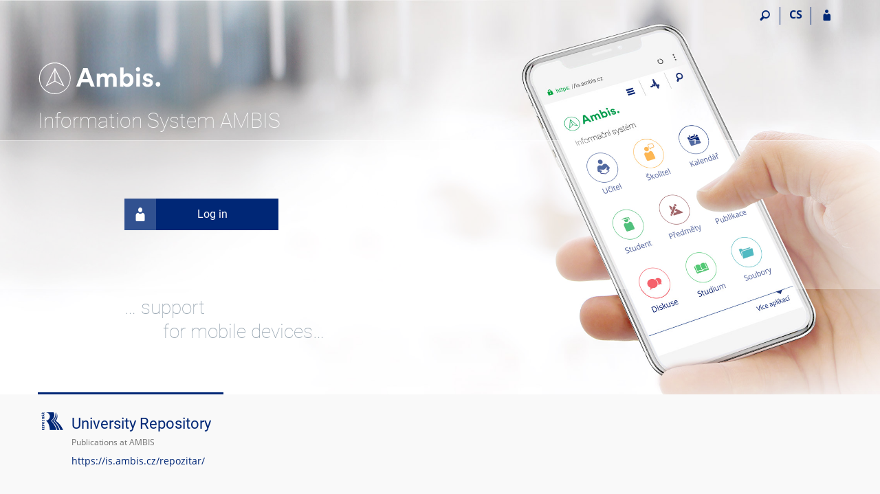

--- FILE ---
content_type: text/html; charset=utf-8
request_url: https://is.ambis.cz/?lang=en;id=34701
body_size: 8914
content:
<!DOCTYPE html>
<html class="no-js" lang="en">
<head>
<meta content="text/html; charset=utf-8" http-equiv="Content-Type">
<meta content="IE=edge" http-equiv="X-UA-Compatible">
<meta content="width=device-width, initial-scale=1" name="viewport">
<title>Information System</title>
<link href="/favicon.ico" rel="icon" sizes="32x32">
<link href="/favicon.svg" rel="icon" type="image/svg+xml">
<link href="/css/r6/foundation.min.css?_v=ab3b2b3" media="screen,print" rel="stylesheet" type="text/css">
<link href="/css/r/icons/foundation-icons.css?_v=d866a73" media="screen,print" rel="stylesheet" type="text/css">
<link href="/css/r6/prvky.css?_v=bf802ce" media="screen,print" rel="stylesheet" type="text/css">
<link href="/css/r6/r6.css?_v=5b36b59" media="screen,print" rel="stylesheet" type="text/css">
<link href="/css/r6/motiv/1.css?_v=9421c26" media="screen" rel="stylesheet" type="text/css">
<link href="/css/r6/r6-print.css?_v=d1a07b2" media="print" rel="stylesheet" type="text/css">
<style>
/**
 * css pre neauth titulku ISu
 */
/* pruhy */
.pruh-sedy {
	background-color: var(--bgbarva-seda1);
}
.pruh-zeleny {
	background-color: #2b840b;
}
.prouzek-uvnitr {
	background-color: rgba(245,245,245,.85); /* #f5f5f5 */
	height: 30px;
	margin-top: -30px;
}
#dalsi_projekty:has(div.column:nth-child(n+5)) ~ .prouzek-uvnitr {
        display: none;
}
#dalsi_projekty {
        margin-top: -2rem;
        padding-bottom: 2.5rem;
}
@media print, screen and (min-width: 64em) {
        #dalsi_projekty {
                padding-bottom: 0;
        }
        #dalsi_projekty:has(div.column:nth-child(n+5)) {
                padding-bottom: 2.5rem;
        }
}

#is-prepinace {
	display: none;
}
h2.titulka_nadpis {
	font-family: Open Sans, Arial, sans-serif !important;
	font-size: 2.28571rem; /* 32px */
	font-weight: 400;
	color: #002776;
	margin-top: 2rem;
}
h2.titulka_nadpis:after {
	content: '';
	display: block;
	width: 6rem;
	height: 1px;
	background-color: #002776;
	margin-top: .5rem;
	margin-bottom: 2rem;
}
.pruh-zeleny h2.titulka_nadpis {
	color: #fff;
}
.pruh-zeleny h2.titulka_nadpis:after {
	background-color: #fff;
}
/* logo */

#hlavicka > .znak {
	flex: 0 0 66.66667%;
	max-width: 66.66667%;
}

/*14 MU */
#content:not(.no_app_header) .hlavicka .stitek.skola_14 { background-image: url(/pics/design/r6/loga/MUNI_IS_inv_cs.svg); }
body.en #content:not(.no_app_header) .hlavicka .stitek.skola_14 { background-image: url(/pics/design/r6/loga/MUNI_IS_inv_en.svg); }
/* 19 SU */
#content:not(.no_app_header) .hlavicka .stitek.skola_19 { background-image: url(/pics/design/r6/loga/19-plne_inv.svg); }
/* 54 JAMU */
#content:not(.no_app_header) .hlavicka .stitek.skola_54 { background-image: url(/pics/design/r6/loga/54_inv.svg); background-size: 49%; background-position: left center; }
/* 73 STING */
#content:not(.no_app_header) .hlavicka .stitek.skola_73 { background-image: url(/pics/design/r6/loga/73_inv.svg); }
@media screen and (min-width: 40em) { #content:not(.no_app_header) .hlavicka .stitek.skola_73 { background-size: 95%; } }
/* 56 VŠTE */
#content:not(.no_app_header) .hlavicka .stitek.skola_56 { background-image: url(/pics/design/r6/loga/56_inv.svg); }
@media screen and (min-width: 40em) { #content:not(.no_app_header) .hlavicka .stitek.skola_56 { background-size: 40%; } }
/* 61 Ambis (BIVS) */
#content:not(.no_app_header) .hlavicka .stitek.skola_61 { background-image: url(/pics/design/r6/loga/61_inv.svg); background-size: 80%; }
/* 63 UCP - původní VŠHE */
#content:not(.no_app_header) .hlavicka .stitek.skola_63 { background-image: url(/pics/design/r6/loga/63-plne_inv.svg); max-width: 250px; }
/*@media screen and (min-width: 40em) { #content:not(.no_app_header) .hlavicka .stitek.skola_63 { background-size: 45%; } }*/
/* 64 VŠFS */
#content:not(.no_app_header) .hlavicka .stitek.skola_64 { background-image: url(/pics/design/r6/loga/64_inv.svg); }
@media screen and (min-width: 40em) { #content:not(.no_app_header) .hlavicka .stitek.skola_64 { background-size: 42%; } }
/* 6S VŠZ */
#content:not(.no_app_header) .hlavicka .stitek.skola_6S { background-image: url(/pics/design/r6/loga/6S_inv.svg); }
/* 77 VŠKE */
#content:not(.no_app_header) .hlavicka .stitek.skola_77 { background-image: url(/pics/design/r6/loga/77_inv.svg); margin-top: 0; margin-bottom: 2.5rem; } /* přilepit k horní hraně ala štítek */
/* 7D CEVRO (VŠCI) */
#content:not(.no_app_header) .hlavicka .stitek.skola_7D { background-image: url(/pics/design/r6/loga/7D-plne_inv.svg); /*max-width: 200px;*/ }
/* AK AC Akcent College */
#content:not(.no_app_header) .hlavicka .stitek.skola_AK { background-image: url(/pics/design/r6/loga/7L_inv.svg); }
/* 7L PCU */
#content:not(.no_app_header) .hlavicka .stitek.skola_7L { background-image: url(/pics/design/r6/loga/7L_inv.svg); }
/* CA Caritas */
#content:not(.no_app_header) .hlavicka .stitek.skola_CA { background-image: url(/pics/design/r6/loga/CA_inv.svg); }
@media screen and (min-width: 40em) { #content:not(.no_app_header) .hlavicka .stitek.skola_CA { background-size: 60%; } }
/* JA Jabok */
#content:not(.no_app_header) .hlavicka .stitek.skola_JA { background-image: url(/pics/design/r6/loga/JA_inv.svg); max-width: 290px; margin-top: .5rem; }
/* 7C MVŠO */
#content:not(.no_app_header) .hlavicka .stitek.skola_7C { background-image: url(/pics/design/r6/loga/7C_inv.svg);  background-size: 80%; }
/* 7V VŠEM vsem */
#content:not(.no_app_header) .hlavicka .stitek.skola_7V { background-image: url(/pics/design/r6/loga/7V_inv.svg); background-size: 80%; }
/* UR - uradovna.ismu.cz ÚŘAD */
#content:not(.no_app_header) .hlavicka .stitek.skola_UR { background-size: 25%; }

@media screen and (min-width: 40em) {
	#content:not(.no_app_header) .hlavicka .stitek.skola_UR { background: none; } /* na titulce vypínáme logo, protože jej dáme jinam/jinak */
	.skola_UR .logo_IS { width: 3rem; display: inline-block; }
}
#content:not(.no_app_header) .hlavicka .stitek {
	background-size: contain;
	background-position: left bottom;
	margin-top: 1.5rem;
	margin-bottom: 1rem;
	max-width: 225px;
}

#content:not(.no_app_header) .hlavicka .stitek.skola_14 { /* MU nemá app_name korekce */
	margin-top: 2.5rem;
	margin-bottom: 1.5rem;
}

body.noauth .hlavicka .stitek {
        padding-top: 120px !important;
}

@media screen and (max-width: 39.9375em) {
	body.noauth .hlavicka .stitek {
		padding-top: 90px !important;
	}
}

/* logo konec */

h1 #app_name {
	color: #fff;
	font-size: 2.1428rem;
}
.skola_UR h1.app_name {
	color: var(--text);
	font-family: Roboto,Open Sans,Arial,sans-serif;
	font-size: 2.428rem;
	font-weight: 100;
	line-height: 1.5;
	text-shadow: none !important;
	vertical-align: -45%;
	margin-bottom: 0;
}
/* login button */
#login_button_wrap {
	padding: 6rem 0 5rem 0;
	border-top: 1px solid rgba(255,255,255,.3125);
	border-bottom: 1px solid rgba(255,255,255,.3125);
	background-color: rgba(255,255,255,.3125);
}
.skola_14 #login_button_wrap { /* MU nemá app_name korekce */
	padding: 7rem 0 6rem 0;
}
.skola_UR #login_button_wrap { /* Ú5AD má speciální titulku */
	background: var(--bgbarva-seda1);
	border: none;
	border-top: 2px solid var(--barva1);
	padding: 4rem 2rem;
}
#login_button_wrap .button {
	padding-top: 1rem;
	padding-bottom: 1rem;
	padding-left: 4.28571rem; /* 1rem + 48px za ikonu */
	padding-left: 3.35714rem; /* optický střed tlačítka */
	min-width: 16rem;
	position: relative;
	font-size: 1.14285rem;;
	height: 46px;
	margin-left: 9rem;
}

#login_button_wrap .isi-postava {
	font-size: 2rem;
	display: block;
	position: absolute;
	left: -1px;
	top: -1px;
	height: 46px;
	width: 46px;
	line-height: 100%;
	background-color: #315190;
}

#login_button_wrap .isi-postava::before {
	padding-top: calc((100% - 1em) / 2);
	display: block;
}
/* login button konec */

/* pozadi reklama */
#pozadi_texty {
	margin-top: 1rem;
	font-size: 2rem;
	font-weight: 100;
	font-family: Roboto, Open Sans, Arial, sans-serif;
	color: #95a3af;
	min-height: 10rem;
	padding-left: 9rem;
}

#pozadi_texty > * {
	line-height: 1;
}

#pozadi_texty .radek2 {
	padding-left: 4rem;
	padding-top: .5rem;
}

#content.mobilni {
	background-repeat: no-repeat;
	background-position: 50% 0;
	background-size: auto 650px;
}
@media screen and (max-width: 799px) {
	#content.mobilni {
		background-image: url(/pics/local/titulka/pozadi_mobil_small.jpg);
		background-size: auto 710px;
	}
}
@media screen and (min-width: 800px) {
	#content.mobilni {
		background-image: url(/pics/local/titulka/pozadi_mobil_large.jpg);
		background-position: calc(50% + 62px) 0;
	}
}
@media screen and (min-width: 650px) and (max-width: 840px) {
	#content.mobilni {
		background-position: 50% 0;
	}
}
#app_content h1 {
	text-shadow: 0 0 8px #aaa;
}
@media screen and (max-width: 39.9375em) {
	#app_content h1 span {
		padding-right: 30%;
		font-size: 25px;
	}
}

/* pozadi reklama konec */

/* dlazdice */

#dlazdice {
	padding-bottom: 3rem;
}

.dlazdice {
	padding-left: 3.5rem;
}

.dlazdice > .cepice {
	height: 3px;
	margin: -3px 0 2rem -3.5rem;
	width: calc(100% + 3.5rem);
}

.dlazdice .nadpis {
/*	font-size: 1.14285rem; */
	margin-bottom: .2rem;
}
.dlazdice .nadpis i {
	font-size: 3rem;
	float: left;
	margin-left: -3.5rem;
	margin-top: -12px;
}
.dlazdice .nadpis i.isi-komunita { /* Úprava zarovnání ikony komunity*/
	margin-top: -9px;
}
.dlazdice .dlazdice-obsah > .podnadpis {
	margin-bottom: 0.5rem;
}

.dlazdice .dlazdice-obsah > .odkazy {
	margin: 0 0 0.5rem 0;
}



/* dlazdice konec */

/* eprihlaska */

@media screen and (min-width: 40em) {
	#eprihlaska .foto {
		background-image: url(/pics/local/titulka/prihlaska_large.jpg);
	}
}
#eprihlaska .foto {
	background-repeat: no-repeat;
	background-color: #022366;
	background-position: center 37%;
	background-size: cover;
}
.skola_73 #eprihlaska .foto { background-position: center top; } /* Sting */

@media screen and (max-width: 39.9375em) {
	#eprihlaska { /* na small chceme pruh od kraje do kraje */
		background-color: #022366;
	}
}
.skola_54 #eprihlaska .foto { background-position: center 90%; } /* JAMUJAMU */

#eprihlaska .left {
	padding: 1rem 0;
}
#eprihlaska h2, #eprihlaska h3 {
	font-size: 2.35714rem;
	color: #fff;
	font-weight: 300;
	margin-left: 2rem;
}
#eprihlaska h2 {
	margin: 3rem;
}

#eprihlaska ul.odkazy {
	border-left: 1px solid #fff;
	padding-left: 2rem;
	padding-bottom: 2rem;
	padding-right: 2rem;
	margin: 0;
	font-size: 1.07142rem;
}
#eprihlaska ul.odkazy li {
	margin: .5rem 0;
}
#eprihlaska ul.odkazy li > i.isi-zobacek-vpravo-bold {
/*	background: #002776;*/
	width: 16px;
	height: 16px;
	line-height: 14px;
	color: #fff;
	float: left;
	margin-left: -1.5rem;
	margin-top: 3px;
	text-align: center;
}

#eprihlaska .odkazy a {
	color: #fff;
}

#eprihlaska .eprihlaska_pravy_panel {
	margin-bottom: 2rem;
}

#eprihlaska .eprihlaska_pravy_panel_obal_tlacitka {
	margin: 0 auto;
}

@media screen and (min-width: 40em) {
	#eprihlaska .eprihlaska_pravy_panel {
		width: 80%;
		padding: 10% 0;
		margin: 0 auto;
		background-color:rgba(0,0,0,0.4);
	}

	#eprihlaska .eprihlaska_pravy_panel_obal_tlacitka {
		max-width: 200px;
	}
}

/* eprihlaska konec */

/* hesla a www */
#hesla_a_www {
	font-size: 1.071428rem;
	color: #5a5a5a;
	margin-top: 1rem;
}
#hesla_a_www > .column {
	margin-top: 3rem;
}
#hesla_a_www hr {
	margin: 0;
	border-color: #e8e8e8;
}
/* hesla a www - konec */


/* agendy (odkazy), kontaktní adresy */

#agendy {
	margin-bottom: 2rem;
}
#kontakty {
	margin-bottom: 4rem;
}
#agendy > div {
	padding-bottom: 3.5rem;
	position: relative;
}
#agendy .ico, #kontakty .ico {
	font-size: 3.5rem;
	margin-left: -5px;
}
#kontakty .ico {
	display: inline-block;
	margin-top: -.7rem;
	margin-bottom: -.7rem;
}

#agendy h3 {
	text-transform: uppercase;
	font-size: 1.2142rem;
	margin-top: -1rem;
}

#agendy .odkazy, #kontakty .odkazy {
	margin-left: 0;
	font-size: 1.07142rem;
}

#agendy .agendy_zobacek {
	color: #dbdbdb;
	font-size: 3rem;
	position: absolute;
	bottom: 0;
	left: 2px;
}

/* agendy (odkazy), kontaktní adresy - konec */

/* nas system */

#nas_system {
	margin-top: 3rem;
	margin-bottom: 3rem;
}

#nas_system .pocet {
	text-align: center;
	width: 85px;
	height: 85px;
	margin: 2.5rem auto .5rem auto;
	line-height: 85px;
	background-color: #002776;
	border: 1px solid #002776;
	border-radius: 50%;
	color: #fff;
	font-family: Roboto,Helvetica,Open Sans,Arial,sans-serif;
	font-size: 1.42857rem;
}

#nas_system .popis {
	color: #002776;
	text-align: center;
	margin: 1rem 0;
	font-family: Roboto,Helvetica,Open Sans,Arial,sans-serif;
	font-size: 1.42857rem;
}

#nas_system .is_popis {
	border-left: 1px solid #b6b6b6;
	color: #636363;
	padding-top: 1.5rem;
	padding-left: 2rem;
	font-size: 1.28571rem;
}
#nas_system .is_popis p {
	display: block;
}
#nas_system .is_popis h3 {
	font-size: 1.571428rem;
	font-weight: 500;
	color: #3f3f3f;
}
#nas_system .is_popis_vice {
	text-align: right;
	padding-right: .5rem;
}
#nas_system .is_popis_vice i {
	font-size: 2rem;
}

@media screen and (max-width: 63.9375em) {
	#nas_system .popis, #nas_system .is_popis {
		font-size: 1.142857rem;
	}
}

/* nas system konec */

/* ziskana oceneni */

#ziskana_oceneni {
	margin: 2rem 0 4rem 0;
}
#ziskana_oceneni h2.titulka_nadpis {
	color: #0e0e0e;
}
#ziskana_oceneni h2.titulka_nadpis:after {
	background-color: #0e0e0e;
}
#ziskana_oceneni .ico {
	width: 13rem;
	height: 13rem;
	margin-top: 2rem;
	margin-bottom: 1.5rem;
	border: 1px solid #d1d1d1;
	border-radius: 50%;
	background-color: #fff;
	background-position: center center;
	background-repeat: no-repeat;
	background-size: 70%;
}

#ziskana_oceneni .ico.eunis {
	background-image: url(/pics/design/r6/oceneni/eunis2005.png);
}

#ziskana_oceneni .ico.inforum {
	background-image: url(/pics/design/r6/oceneni/inforum2007-2009.svg);
	background-size: 80%;
}

#ziskana_oceneni .ico.isa {
	background-image: url(/pics/design/r6/oceneni/isa-award2009.png);
}

#ziskana_oceneni .ico.vnitro {
	background-image: url(/pics/design/r6/oceneni/mvcr.svg);
	background-size: 95%;
}

#ziskana_oceneni a {
	font-family: Roboto, Open Sans, Arial, sans-serif;
	font-size: 1.5rem;	
}
#ziskana_oceneni p {
	font-size: 1.14285rem;
	color: #636363;
	margin-top: 1.5rem;
}

#paticka {
	margin-top: 0;
}

/* ziskana oceneni konec */

/* small + medium */
@media screen and (max-width: 63.9375em) {

	#dlazdice .dlazdice-obsah {
		padding-bottom: 2rem;
	}

	#eprihlaska h2, #eprihlaska h3 {
		margin: 1rem;
		font-size: 2rem;
	}
	#eprihlaska h2 {
		margin-bottom: 0;
	}	
	#eprihlaska ul.odkazy {
		border-left: none;
		margin-left: .5rem;
	}

}

/* small */
@media screen and (max-width: 39.9375em) {
	#login_button_wrap {
		padding: 6.5rem 0 5.5rem 0;
	}
	.skola_14 #login_button_wrap {
		padding: 7rem 0 6rem 0;
	}
	#pozadi_texty {
		padding-left: 0;
	}
	#login_button_wrap .button {
        	margin-left: 0;
		width: 100%;
	}

}

.noauth #sticky_panel .sticky_home{
        background: transparent;
}

body.noauth #sticky_panel {
        background-color: transparent;
}
body.noauth #sticky_panel.bgr {
	background-color: #f9f9f9;
	border-color: #f2f2f2;
}
body.noauth #sticky_panel .ikony .sticky-icon,
body.noauth #sticky_panel .ikony .prepinac-jazyk {
        color: #002776;
}

body.noauth #sticky_panel .ikony .sticky-icon:hover,
body.noauth #sticky_panel .ikony .prepinac-jazyk:hover {
        color: #00a442 !important;
}
body.noauth #sticky_panel .ikony .sticky-icon:not(.isi-postava),
body.noauth #sticky_panel .ikony .prepinac-jazyk {
        border-right-color: #002776 !important;
}
/* sticky panel - konec */

/* Uvažujete o IS? */
a.odkaz-ico-dlazdice {
	display: block;
	color: #777;
	text-align: center;
	text-decoration: none !important;
	padding: 1rem;
	transition: background-color 200ms ease;
}
a.odkaz-ico-dlazdice:hover,
.odkaz-ico-dlazdice:focus {
	background-color: var(--bgbarva-seda1);
}
.odkaz-ico-dlazdice i {
	font-size: 5rem;
}
.odkaz-ico-dlazdice strong {
	display: block;
	font-size: 1.5rem;
	margin: .5rem 0;
	color: #2a2a2a;
}
/* Uvažujete o IS? - konec */
</style>
<script src="/js/r6/jquery.js?_v=3736f12"></script>
<script src="/js/error.js?_v=e23fead"></script>
<script src="/js/r6/foundation.js?_v=a06b727"></script>
</head>
<body class="en noauth skola_61 motiv-1 motiv-svetly">
<a href="#sticky_panel" class="show-on-focus print-hide">Skip to top bar</a><a href="#hlavicka" class="show-on-focus print-hide">Skip to header</a><a href="#app_content" class="show-on-focus print-hide">Skip to content</a><a href="#paticka" class="show-on-focus print-hide">Skip to footer</a>
<div id="content" class="mobilni">
	<div id="zdurazneni-sticky" class="zdurazneni-sticky print-hide" role="alert" aria-atomic="true"></div>
	<div id="rows_wrapper">
		<div class="foundation-design-z">
			<nav id="sticky_panel" >
	<div class="row">
		<div class="column">
			<div class="ikony">
				
				<a href="#" class="sticky-icon prepinac-vyhl float-right" title="Search" aria-label="Search" data-toggle="is_search"><i class="isi-lupa" aria-hidden="true"></i></a><div id="is_search" class="dropdown-pane bottom search-dropdown" data-dropdown data-close-on-click="true">
	<form method="POST" action="/vyhledavani/" role="search"><INPUT TYPE=hidden NAME="lang" VALUE="en">
		<div class="input-group">
			<input class="input-group-field input_text" type="search" name="search" autocomplete="off" role="searchbox">
			<div id="is_search_x" class="is_input_x input-group-button"><i class="isi-x"></i></div>
			<div class="input-group-button">
				<input type="submit" class="button" value="Search">
			</div>
		</div>
	</form>
	<div id="is_search_results"></div>
</div><span><a href="./?lang=cs;id=34701" class="sticky-item prepinac-jazyk jazyk-cs" aria-label="Přepnout do češtiny" title="Přepnout do češtiny" >CS</a></span><a href="/auth/?lang=en;id=34701" class="sticky-icon float-right" title="IS AMBIS Login" aria-label="IS AMBIS Login"><i class="isi-postava" aria-hidden="true"></i></a>
			</div>
		</div>
	</div>
</nav>
			
			<header class="row hlavicka" id="hlavicka">
	<div class="small-5 medium-3 columns znak skola61">
		<a href="/?lang=en" class="stitek skola_61" title="AMBIS University Information System" aria-label="AMBIS University Information System"></a>
	</div>
	<div id="is-prepinace" class="small-7 medium-9 columns">
		
		
	</div>
</header><!--[if lt IE 9]><div id="prvek_5567293" class="zdurazneni varovani ie_warning"><h3 class="zdurazneni-nadpis">Warning:</h3><h3>Your browser Internet Explorer is out of date.</h3><p>It has known security flaws and may not display all features of this and other websites.</p></div><![endif]-->
		</div>
		<main id="app_content" role="main"><div class="row">
	<div class="column"><h1><span id="app_name">Information System AMBIS</span></h1></div>
</div>
<div id="login_button_wrap">
	<div class="row">
		<div class="column small-12">
				<a class="button" href="/auth/?lang=en"><span class="isi-postava" aria-hidden="true"></span>Log in</a>
		</div>
	</div>
</div>
<div class="row" aria-hidden="true">
	<div class="column">
		<div id="pozadi_texty">
			<div class="radek1">
				&hellip; support
			</div>
			<div class="radek2">
				for mobile devices&hellip;
			</div>
		</div>
	</div>
</div>
<div class="pruh-sedy"><div id="dlazdice" class="row">
	<div class="small-12 medium-6 large-3 column"><div class="dlazdice ">
	<div class="cepice bgbarva1"></div>
	<div class="dlazdice-obsah">
		<h2 class="nadpis"><a href="/repozitar/?lang=en" class="barva1"><i class="isi-repozitar isi-inline barva1" aria-hidden="true"></i>University Repository</a></h2>
		<div class="podnadpis nedurazne font-size-XS">Publications at AMBIS</div>
		<ul class="odkazy"></ul>
		<a href="/repozitar/?lang=en">https://is.ambis.cz/repozitar/</a>
	</div>
</div>
</div>
</div>
</div><div class="row">
	<div class="small-12 column"><div id="hesla_a_www" class="row">
	<div class="small-12 medium-6 large-5 column"><h2 class="nadpis-sekce">How do I log in to the system?</h2><p>To access authenticated services, you need to know your UIN (učo - log in number) and a private password.<br>If you are a student and do not know the password, your Office for Studies or the supervisor of the consultation centre. Teaching staff should seek out the head or secretary of their department. <a href="/spravci/?lang=en">More information&hellip;</a></p></div>
	<div class="small-12 medium-6 large-5 large-offset-1 column"><h2 class="nadpis-sekce">AMBIS web pages</h2><p>AMBIS University: <a href="https://www.ambis.cz/">https://www.ambis.cz/</a><br>IS AMBIS development team address: <a href="mailto:ambisis@fi.muni.cz">ambisis@fi.muni.cz</a><br>Studijní oddělení Brno: <a href="https://www.ambis.cz/studijni-oddeleni-brno">https://www.ambis.cz/studijni-oddeleni-brno</a> <br>Studijní oddělení Praha: <a href="https://www.ambis.cz/studijni-oddeleni-liben">https://www.ambis.cz/studijni-oddeleni-liben</a></p></div>
	<div class="small-12 column"><hr></div>
</div>
</div>
</div>
<div class="row">
	<div class="small-12 column"><h2 class="titulka_nadpis">Quick links</h2><div id="agendy" class="row">
	<div class="small-6 medium-3 column"><span class="isi-postavy ico barva1" aria-hidden="true"></span><h3 class="barva1">People</h3><ul class="odkazy"><li><a href="/thesis/?lang=en">Archive of Theses/Dissertations</a></li><li><a href="/thesis/diplom_podle_cisla?lang=en">Diploma number verification</a></li></ul><i class="isi-zobacek-vpravo-bold agendy_zobacek" aria-hidden="true"></i></div>
	<div class="small-6 medium-3 column"><span class="isi-soubory ico barva1" aria-hidden="true"></span><h3 class="barva1">Files</h3><ul class="odkazy"><li><a href="/vyhledavani/?lang=en">Full-text search</a></li><li><a href="/do/?lang=en">Document Server</a></li><li><a href="/dok/fmgr?lang=en;furl=%2Fel%2F;ag=el">Study Materials</a></li><li><a href="/publikace/?lang=en">Publications</a></li></ul><i class="isi-zobacek-vpravo-bold agendy_zobacek" aria-hidden="true"></i></div>
	<div class="small-6 medium-3 column"><span class="isi-studium ico barva1" aria-hidden="true"></span><h3 class="barva1">Studies</h3><ul class="odkazy"><li><a href="/programy/?lang=en">Programmes catalogue</a></li><li><a href="/obory/?lang=en">Field of study catalogue</a></li><li><a href="/studium/statistika?lang=en">Numbers of students</a></li><li><a href="/predmety/obdobi?lang=en">Timetable</a></li><li><a href="/studium/szz_terminy?lang=en">Final state examination dates</a></li></ul><i class="isi-zobacek-vpravo-bold agendy_zobacek" aria-hidden="true"></i></div>
	<div class="small-6 medium-3 column"><span class="isi-tipy-2 ico barva1" aria-hidden="true"></span><h3 class="barva1">Help and Instructions</h3><ul class="odkazy"><li><a href="/help/jine/pristup?lang=en">Access-related problems</a></li><li><a href="/help/jine/pravidla?lang=en">Rules regarding the use IS&nbsp;AMBIS</a></li><li><a href="/help/?lang=en">Help</a></li></ul><i class="isi-zobacek-vpravo-bold agendy_zobacek" aria-hidden="true"></i></div>
</div>
</div>
</div>
<div class="row">
	<div class="small-12 column"><h2 class="titulka_nadpis">Mailing addresses</h2><div id="kontakty" class="row">
	<div class="small-12 column"><span class="isi-mail ico barva1" aria-hidden="true"></span>
<ul class="odkazy">
        <li>Get your Information System password: <a href="/spravci/?lang=en">faculty access rights administrators</a></li>
	<li>Email forwarding problems: <a href="/mailadmin/?lang=en">email administrators</a></li>
        <li>IS AMBIS development and administration team: <a href="mailto:ambisis@fi.muni.cz">ambisis@fi.muni.cz</a></li>
</ul>
</div>
</div>
</div>
</div>
</main>
		
		<div class="foundation-design-z foot_clear">
			
	<div class="row">
		
	</div>
	<footer id="paticka" class="">
		<div class="row">
			<div class="columns small-12 medium-6 paticka_logo">
	<a href="/?lang=en"><span class="show-for-sr">IS AMBIS</span></a>
	<div>
		AMBIS Information System
		<div class="footer_about">
			Administered by <a href="https://www.fi.muni.cz/">Faculty of Informatics, MU</a>
		</div>
		
	</div>
</div>
<div class="columns small-6 medium-3">
	<div class="footer_podpora">
	Do you need help?
	<span class="kont_email"><nobr class="postovni_adresa">ambisis<img src="/pics/posta/372e59077a46f51c1e66ef14d463e326Z.gif" alt="(zavináč/atsign)" />fi<img src="/pics/posta/325998a9b1aabcd34b5a290f6cbad659T.gif" alt="(tečka/dot)" />muni<img src="/pics/posta/325998a9b1aabcd34b5a290f6cbad659T.gif" alt="(tečka/dot)" />cz</nobr></span>
</div>
	<div class="footer_napoveda">
		<a href="/help/?lang=en">Help</a>
	</div>
	<div class="row">
		<div class="columns small-12 display-none">
			<div class="footer_zoomy">
				<a href="" rel="nofollow"></a>
			</div>
		</div>
	</div>
</div>
<div class="columns small-6 medium-3 nastaveni_col">
	<div class="footer_datum">
		<span title="Today is 4. (even) week.">25/1/2026 <span style='padding: 0 0.6em'>|</span> 20:30</span>
		<a href="/system/cas?lang=en" title="Today is 4. (even) week." class="footer_cas">Current date and&nbsp;time</a>
	</div>
	<div>
	
	<div class="footer_nastaveni footer_is"><a href="https://ismu.cz/?lang=en">More about the IS</a><a href="https://is.ambis.cz/system/pristupnost" class="footer_about">Accessibility</a></div>
</div>
</div>
			<div class="right-border"></div>
			<div class="left-border"></div>
		</div>
		<a href="#hlavicka" class="skip_up" title="takes you to the top of the page">
			Go to top
		</a>
	</footer>

		</div>
	</div>
</div>


<script src="/js/is.js?_v=3ff8494"></script>
<script src="/js/jquery-ui-1.12.1-sortable-r6.min.js?_v=611662c"></script>
<script src="/js/log-kliknuto.js?_v=d448124"></script>
<script>
(function() {

"use strict";

is.Design.init({
   "svatky" : {
      "20260501" : 1,
      "20051117" : 1,
      "20100508" : 1,
      "20141230" : 1,
      "20080706" : 1,
      "20251225" : 1,
      "20241225" : 1,
      "20231227" : 1,
      "20040412" : 1,
      "20251227" : 1,
      "20141223" : 1,
      "20231228" : 1,
      "20101227" : 1,
      "20161225" : 1,
      "20200501" : 1,
      "20211230" : 1,
      "20050705" : 1,
      "20210705" : 1,
      "20211228" : 1,
      "20061028" : 1,
      "20090413" : 1,
      "20251224" : 1,
      "20121230" : 1,
      "20221230" : 1,
      "20001225" : 1,
      "20251230" : 1,
      "20151117" : 1,
      "20171117" : 1,
      "20050928" : 1,
      "20020401" : 1,
      "20131117" : 1,
      "20120409" : 1,
      "20130501" : 1,
      "20121225" : 1,
      "20250421" : 1,
      "20251028" : 1,
      "20101224" : 1,
      "20171228" : 1,
      "20011225" : 1,
      "20001231" : 1,
      "20071224" : 1,
      "20151223" : 1,
      "20231225" : 1,
      "20071227" : 1,
      "20211231" : 1,
      "20250101" : 1,
      "20211229" : 1,
      "20170414" : 1,
      "20101028" : 1,
      "20001229" : 1,
      "20220705" : 1,
      "20090705" : 1,
      "20131229" : 1,
      "20051221" : 1,
      "20170706" : 1,
      "20201230" : 1,
      "20060928" : 1,
      "20101229" : 1,
      "20221229" : 1,
      "20031225" : 1,
      "20091224" : 1,
      "20031230" : 1,
      "20021230" : 1,
      "20081028" : 1,
      "20260706" : 1,
      "20150706" : 1,
      "20040508" : 1,
      "20231229" : 1,
      "20201228" : 1,
      "20071222" : 1,
      "20100101" : 1,
      "20190101" : 1,
      "20031229" : 1,
      "20080101" : 1,
      "20160928" : 1,
      "20221227" : 1,
      "20191227" : 1,
      "20181225" : 1,
      "20061228" : 1,
      "20191117" : 1,
      "20181229" : 1,
      "20241227" : 1,
      "20081225" : 1,
      "20160508" : 1,
      "20021231" : 1,
      "20220418" : 1,
      "20190706" : 1,
      "20020928" : 1,
      "20180928" : 1,
      "20080928" : 1,
      "20080324" : 1,
      "20061224" : 1,
      "20060706" : 1,
      "20131223" : 1,
      "20030508" : 1,
      "20051229" : 1,
      "20091117" : 1,
      "20240508" : 1,
      "20161028" : 1,
      "20260508" : 1,
      "20220415" : 1,
      "20090706" : 1,
      "20180706" : 1,
      "20021227" : 1,
      "20071229" : 1,
      "20130706" : 1,
      "20070705" : 1,
      "20061230" : 1,
      "20230508" : 1,
      "20051222" : 1,
      "20001224" : 1,
      "20100928" : 1,
      "20001226" : 1,
      "20230501" : 1,
      "20261226" : 1,
      "20191229" : 1,
      "20010928" : 1,
      "20240705" : 1,
      "20010101" : 1,
      "20141222" : 1,
      "20161226" : 1,
      "20240101" : 1,
      "20250705" : 1,
      "20210928" : 1,
      "20141228" : 1,
      "20031227" : 1,
      "20040705" : 1,
      "20190928" : 1,
      "20190501" : 1,
      "20241028" : 1,
      "20241224" : 1,
      "20181028" : 1,
      "20181231" : 1,
      "20070508" : 1,
      "20171231" : 1,
      "20031228" : 1,
      "20051224" : 1,
      "20010501" : 1,
      "20181230" : 1,
      "20241230" : 1,
      "20131230" : 1,
      "20051228" : 1,
      "20221225" : 1,
      "20061229" : 1,
      "20141117" : 1,
      "20081226" : 1,
      "20130508" : 1,
      "20001230" : 1,
      "20230410" : 1,
      "20091028" : 1,
      "20141028" : 1,
      "20191228" : 1,
      "20151028" : 1,
      "20071225" : 1,
      "20141227" : 1,
      "20121028" : 1,
      "20200706" : 1,
      "20041231" : 1,
      "20071226" : 1,
      "20081224" : 1,
      "20221231" : 1,
      "20181226" : 1,
      "20110928" : 1,
      "20161228" : 1,
      "20211226" : 1,
      "20250501" : 1,
      "20231226" : 1,
      "20051219" : 1,
      "20170101" : 1,
      "20220101" : 1,
      "20180402" : 1,
      "20161229" : 1,
      "20120501" : 1,
      "20041225" : 1,
      "20090501" : 1,
      "20031226" : 1,
      "20080705" : 1,
      "20251229" : 1,
      "20141229" : 1,
      "20071223" : 1,
      "20111226" : 1,
      "20020508" : 1,
      "20161224" : 1,
      "20061223" : 1,
      "20131028" : 1,
      "20140508" : 1,
      "20011230" : 1,
      "20150928" : 1,
      "20151228" : 1,
      "20200413" : 1,
      "20211227" : 1,
      "20190705" : 1,
      "20190508" : 1,
      "20160706" : 1,
      "20130928" : 1,
      "20071230" : 1,
      "20150508" : 1,
      "20021028" : 1,
      "20201117" : 1,
      "20141231" : 1,
      "20011227" : 1,
      "20001228" : 1,
      "20251226" : 1,
      "20210706" : 1,
      "20180101" : 1,
      "20071028" : 1,
      "20191226" : 1,
      "20040928" : 1,
      "20171227" : 1,
      "20261028" : 1,
      "20071231" : 1,
      "20060101" : 1,
      "20151227" : 1,
      "20201225" : 1,
      "20150101" : 1,
      "20130101" : 1,
      "20061117" : 1,
      "20050706" : 1,
      "20190422" : 1,
      "20031222" : 1,
      "20221117" : 1,
      "20180705" : 1,
      "20060705" : 1,
      "20101225" : 1,
      "20051028" : 1,
      "20221226" : 1,
      "20101223" : 1,
      "20171224" : 1,
      "20080501" : 1,
      "20011231" : 1,
      "20121223" : 1,
      "20130401" : 1,
      "20210101" : 1,
      "20151226" : 1,
      "20210405" : 1,
      "20130102" : 1,
      "20021223" : 1,
      "20031028" : 1,
      "20051220" : 1,
      "20011224" : 1,
      "20070101" : 1,
      "20040501" : 1,
      "20170508" : 1,
      "20181117" : 1,
      "20121224" : 1,
      "20020101" : 1,
      "20211224" : 1,
      "20180501" : 1,
      "20230101" : 1,
      "20160328" : 1,
      "20041028" : 1,
      "20240706" : 1,
      "20240501" : 1,
      "20051226" : 1,
      "20170705" : 1,
      "20110508" : 1,
      "20101228" : 1,
      "20140705" : 1,
      "20240329" : 1,
      "20200101" : 1,
      "20241231" : 1,
      "20050101" : 1,
      "20231224" : 1,
      "20180330" : 1,
      "20241229" : 1,
      "20130103" : 1,
      "20061227" : 1,
      "20211117" : 1,
      "20201226" : 1,
      "20251228" : 1,
      "20160705" : 1,
      "20060501" : 1,
      "20261117" : 1,
      "20120705" : 1,
      "20070501" : 1,
      "20011117" : 1,
      "20121228" : 1,
      "20081117" : 1,
      "20110425" : 1,
      "20031224" : 1,
      "20250418" : 1,
      "20261230" : 1,
      "20170501" : 1,
      "20261224" : 1,
      "20031223" : 1,
      "20041117" : 1,
      "20201231" : 1,
      "20071117" : 1,
      "20210508" : 1,
      "20041230" : 1,
      "20161223" : 1,
      "20070706" : 1,
      "20021117" : 1,
      "20061225" : 1,
      "20041223" : 1,
      "20051230" : 1,
      "20030705" : 1,
      "20010705" : 1,
      "20120928" : 1,
      "20170417" : 1,
      "20150501" : 1,
      "20220508" : 1,
      "20021224" : 1,
      "20131226" : 1,
      "20151225" : 1,
      "20230706" : 1,
      "20050501" : 1,
      "20030706" : 1,
      "20250706" : 1,
      "20070928" : 1,
      "20160325" : 1,
      "20221224" : 1,
      "20191223" : 1,
      "20251117" : 1,
      "20050508" : 1,
      "20121231" : 1,
      "20240928" : 1,
      "20140101" : 1,
      "20011228" : 1,
      "20201229" : 1,
      "20230407" : 1,
      "20040102" : 1,
      "20051223" : 1,
      "20010508" : 1,
      "20241223" : 1,
      "20241226" : 1,
      "20010416" : 1,
      "20220928" : 1,
      "20050328" : 1,
      "20171230" : 1,
      "20191224" : 1,
      "20261231" : 1,
      "20241228" : 1,
      "20061226" : 1,
      "20020501" : 1,
      "20141027" : 1,
      "20140421" : 1,
      "20161230" : 1,
      "20080508" : 1,
      "20220501" : 1,
      "20020706" : 1,
      "20261229" : 1,
      "20051227" : 1,
      "20121117" : 1,
      "20111117" : 1,
      "20211028" : 1,
      "20051225" : 1,
      "20041226" : 1,
      "20131225" : 1,
      "20200410" : 1,
      "20100705" : 1,
      "20131224" : 1,
      "20011226" : 1,
      "20121226" : 1,
      "20140501" : 1,
      "20090928" : 1,
      "20260403" : 1,
      "20201028" : 1,
      "20260705" : 1,
      "20090508" : 1,
      "20121222" : 1,
      "20161227" : 1,
      "20101231" : 1,
      "20151231" : 1,
      "20110501" : 1,
      "20181228" : 1,
      "20230705" : 1,
      "20171229" : 1,
      "20251231" : 1,
      "20261228" : 1,
      "20140706" : 1,
      "20120706" : 1,
      "20140928" : 1,
      "20141225" : 1,
      "20161117" : 1,
      "20060417" : 1,
      "20211225" : 1,
      "20230928" : 1,
      "20091226" : 1,
      "20160501" : 1,
      "20260406" : 1,
      "20041224" : 1,
      "20041227" : 1,
      "20110706" : 1,
      "20011229" : 1,
      "20010706" : 1,
      "20160101" : 1,
      "20181227" : 1,
      "20020705" : 1,
      "20250928" : 1,
      "20001028" : 1,
      "20171225" : 1,
      "20131227" : 1,
      "20150705" : 1,
      "20100405" : 1,
      "20171223" : 1,
      "20101117" : 1,
      "20201224" : 1,
      "20111028" : 1,
      "20120508" : 1,
      "20210402" : 1,
      "20191231" : 1,
      "20181224" : 1,
      "20131231" : 1,
      "20130705" : 1,
      "20221228" : 1,
      "20040101" : 1,
      "20141226" : 1,
      "20151224" : 1,
      "20090101" : 1,
      "20001227" : 1,
      "20091225" : 1,
      "20231028" : 1,
      "20191028" : 1,
      "20210501" : 1,
      "20120101" : 1,
      "20231117" : 1,
      "20131228" : 1,
      "20170928" : 1,
      "20041229" : 1,
      "20171226" : 1,
      "20021229" : 1,
      "20021228" : 1,
      "20040706" : 1,
      "20011028" : 1,
      "20180508" : 1,
      "20150406" : 1,
      "20030501" : 1,
      "20111224" : 1,
      "20031231" : 1,
      "20060508" : 1,
      "20030928" : 1,
      "20030101" : 1,
      "20111225" : 1,
      "20231230" : 1,
      "20041228" : 1,
      "20261225" : 1,
      "20151229" : 1,
      "20260928" : 1,
      "20070409" : 1,
      "20191230" : 1,
      "20241117" : 1,
      "20200705" : 1,
      "20141224" : 1,
      "20101230" : 1,
      "20261227" : 1,
      "20260101" : 1,
      "20100501" : 1,
      "20200928" : 1,
      "20221028" : 1,
      "20220706" : 1,
      "20110705" : 1,
      "20110101" : 1,
      "20100706" : 1,
      "20191225" : 1,
      "20071228" : 1,
      "20161231" : 1,
      "20030421" : 1,
      "20250508" : 1,
      "20151230" : 1,
      "20231231" : 1,
      "20121227" : 1,
      "20240401" : 1,
      "20121229" : 1,
      "20200508" : 1,
      "20021226" : 1,
      "20021225" : 1,
      "20101226" : 1,
      "20171028" : 1,
      "20190419" : 1,
      "20031117" : 1
   },
   "js_init" : [
      {
         "module" : "HashNavigation",
         "params" : [],
         "method" : "init"
      },
      {
         "module" : "MailTo",
         "params" : [],
         "method" : "decode_mail"
      },
      {
         "params" : [],
         "module" : "Forms",
         "method" : "init"
      },
      {
         "module" : "Design",
         "params" : [],
         "method" : "init_header"
      },
      {
         "method" : "init_toolkit",
         "params" : [],
         "module" : "Design"
      }
   ],
   "ldb" : {
      "chyba_503" : "The application is temporarily unavailable due to the System being overloaded.",
      "sbalit" : "Hide",
      "modal_full" : "Full-screen view",
      "byl_jste_odhlasen" : "You have been logged out.",
      "byl_jste_odhlasen_prihlasit" : "Log in",
      "chyba" : "An error has occurred. Try again or refresh the page.",
      "byl_jste_odhlasen_zavrit" : "Close",
      "rozbalit" : "Show"
   },
   "session" : {
      "debug" : 1,
      "login" : null,
      "server_time" : "25. 1. 2026 20:30:12",
      "pouzit_neoverene_udaje" : null,
      "remote_user" : null,
      "uco" : null,
      "w_log_id" : "1451913603",
      "vidim_kazdeho" : null,
      "session_id" : "769786889",
      "skola_id" : "61",
      "skola_zkratka" : "AMBIS",
      "cgipar" : {
         "lang" : [
            "en"
         ]
      },
      "is_muni_cz" : "is.ambis.cz",
      "sn" : "/index.pl",
      "lang" : "en",
      "ekurz" : false,
      "is_design_z" : "",
      "auth" : ""
   }
}
);
})();
</script>

</body>
</html>


--- FILE ---
content_type: image/svg+xml
request_url: https://is.ambis.cz/pics/design/r6/loga/61_inv.svg
body_size: 2052
content:
<?xml version="1.0" encoding="utf-8"?>
<svg version="1.1" id="Vrstva_1" xmlns="http://www.w3.org/2000/svg" xmlns:xlink="http://www.w3.org/1999/xlink" x="0px" y="0px"
	 viewBox="0 0 100 30" style="enable-background:new 0 0 100 30;" xml:space="preserve">
<style type="text/css">
	.st0{fill:#FFFFFF;}
</style>
<title>Ambis.Vysoka skola.</title>
<path class="st0" d="M6.3,21.6l7.6-4l7.6,4L13.8,6.4L6.3,21.6z M13.5,17l-5.8,3.1l5.8-11.6V17z M14.1,8.5l5.8,11.6L14.1,17V8.5z"/>
<path class="st0" d="M25.6,10C22.8,3.5,15.3,0.4,8.8,3.2S-0.7,13.4,2,19.9s10.2,9.6,16.7,6.8c4.7-2,7.8-6.6,7.8-11.7
	C26.6,13.3,26.2,11.6,25.6,10z M25,19.7c-2.6,6.2-9.7,9.1-15.9,6.5S0,16.4,2.6,10.3s9.7-9.1,15.9-6.5C23,5.7,26,10.1,26,15
	C26,16.6,25.6,18.2,25,19.7z"/>
<path class="st0" d="M41.5,18.2h-6.1l-1.3,3.5h-3.1l5.8-15.1h3.4l5.8,15.1h-3.2L41.5,18.2z M36.3,15.5h4.2l-2.1-5.7L36.3,15.5z"/>
<path class="st0" d="M47.6,21.7V11.2h2.7v1.3c0.7-1,1.8-1.6,3.1-1.6c1.3-0.1,2.5,0.6,3.1,1.8c1.2-1.8,3.6-2.3,5.4-1.1
	c1.1,0.7,1.8,2,1.8,3.4v6.8h-2.8v-6.2c0.1-1-0.5-1.8-1.5-2c-0.1,0-0.2,0-0.4,0c-1.1,0-2,0.8-2,1.9c0,0,0,0,0,0.1c0,0.1,0,0.1,0,0.2
	v6.1h-2.8v-6.2c0.1-1-0.5-1.9-1.5-2c-0.1,0-0.2,0-0.4,0c-1.1,0-2,0.8-2,1.9c0,0,0,0,0,0c0,0.1,0,0.1,0,0.2v6.1L47.6,21.7z"/>
<path class="st0" d="M66.5,21.7V6.2h2.8v6.1c0.8-1,1.9-1.5,3.2-1.4c3.1,0,4.8,2.4,4.8,5.5s-2,5.6-5,5.6c-1.2,0.1-2.4-0.5-3.1-1.5
	v1.3L66.5,21.7z M71.9,13.4c-1.5,0-2.7,1.2-2.7,2.7c0,0.1,0,0.2,0,0.3c-0.2,1.5,0.9,2.8,2.3,3c0.1,0,0.2,0,0.3,0
	c1.4,0,2.6-1.1,2.6-3S73.3,13.4,71.9,13.4z"/>
<path class="st0" d="M81,6c1,0,1.7,0.8,1.7,1.8s-0.8,1.7-1.8,1.7c-1,0-1.7-0.8-1.7-1.8C79.2,6.8,80,6,81,6C81,6,81,6,81,6z
	 M79.6,21.7V11.2h2.9v10.5L79.6,21.7z"/>
<path class="st0" d="M87,18.2c0.1,1,0.9,1.7,1.9,1.6h0.1c0.9,0,1.4-0.5,1.4-1s-0.3-0.9-1.1-1l-1.4-0.3c-2-0.5-2.9-1.7-2.9-3.1
	c0.1-2,1.8-3.6,3.9-3.4c0,0,0,0,0.1,0c3,0,4,1.9,4.1,3l-2.3,0.5c-0.1-0.9-0.9-1.5-1.8-1.4c0,0,0,0,0,0c-0.7-0.1-1.3,0.4-1.3,1.1
	c0,0.5,0.4,0.8,1,0.9l1.5,0.3C92,15.7,93,17,93,18.5c0,1.7-1.3,3.5-4.1,3.5c-3.2,0-4.3-2-4.4-3.3L87,18.2z"/>
<path class="st0" d="M97.1,17.9c1.1,0,1.9,0.9,1.9,1.9c0,1.1-0.9,1.9-1.9,1.9c-1.1,0-1.9-0.9-1.9-1.9l0,0C95.2,18.8,96,18,97.1,17.9
	z"/>
</svg>
